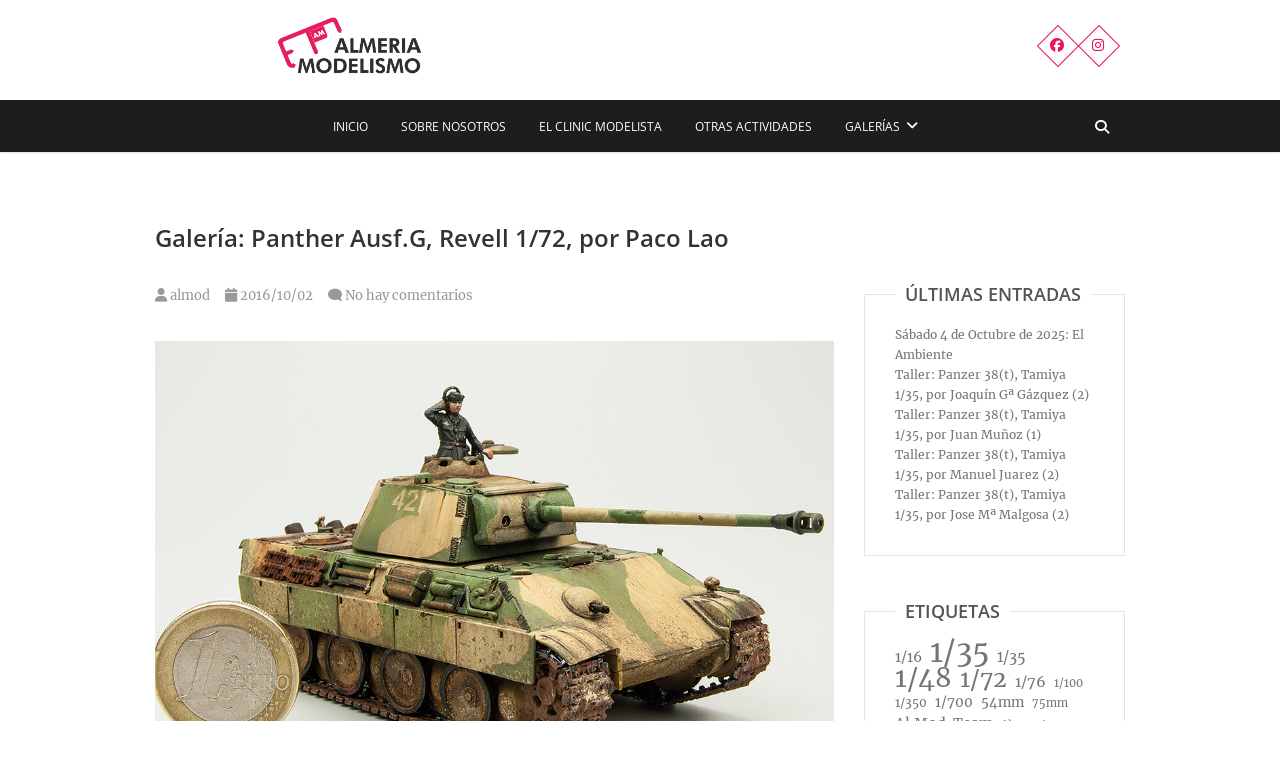

--- FILE ---
content_type: text/javascript
request_url: https://almeriamodelismo.com/wp-al/wp-content/themes/pixgraphy-child/js/custom.js?ver=6.8.3
body_size: 915
content:

jQuery(document).ready(function(o) {
	jQuery("html,header,body").animate({
                scrollTop: jQuery(window).scrollTop() + 1
        });
});

jQuery(document).ready(function(o) {
    $blocks = o("#post_masonry"),
    $blocks.imagesLoaded(function() {
        $blocks.masonry({
            itemSelector: ".post-container, #infinite-handle"
        }),
        o(".post-container").fadeIn()
    }),
    o(document).ready(function() {
        setTimeout(function() {
            $blocks.masonry()
        }, 500)
    }),
    o(window).resize(function() {
        $blocks.masonry()
    }),
    o(document.body).on("post-load", function() {
        var n = o("#post_masonry");
        n.masonry("reloadItems"),
        $blocks.imagesLoaded(function() {
            $blocks.masonry({
                itemSelector: ".post-container"
            }),
            o(".post-container").fadeIn()
        })
    })
});
